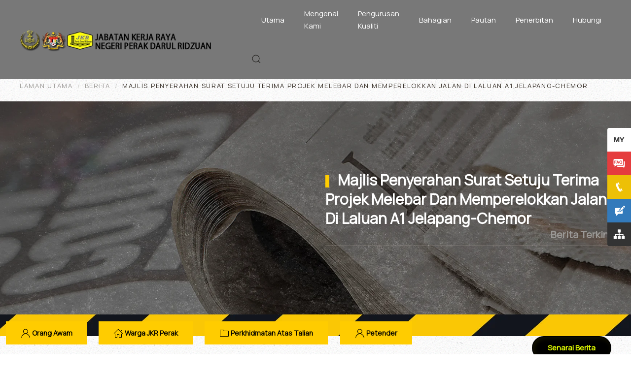

--- FILE ---
content_type: text/html; charset=utf-8
request_url: https://www.jkrperak.gov.my/index.php/en/berita/627-majlis-penyerahan-surat-setuju-terima-projek-melebar-dan-memperelokkan-jalan-di-laluan-a1-jelapang-chemor
body_size: 13721
content:
<!DOCTYPE html>
<html lang="en-gb" dir="ltr">
    <head>
        <meta name="viewport" content="width=device-width, initial-scale=1">
        <link rel="icon" href="/images/favicon.ico" sizes="any">
                <link rel="icon" href="/images/yootheme/logojkrmini.png" type="image/svg+xml">
                <link rel="apple-touch-icon" href="/images/yootheme/logojkrmini.png">
        <meta charset="utf-8">
	<meta name="author" content="Webmasterperak">
	<meta name="description" content="works, buildings, traffic lights, bridges, path holes, lampposts, holes,">
	<title>Majlis Penyerahan Surat Setuju Terima Projek Melebar Dan Memperelokkan Jalan Di Laluan A1 Jelapang-Chemor</title>
	<link href="https://www.jkrperak.gov.my/index.php/en/component/finder/search?format=opensearch&amp;Itemid=101" rel="search" title="OpenSearch Jabatan Kerja Raya Negeri Perak" type="application/opensearchdescription+xml">
	<link href="/media/system/css/joomla-fontawesome.min.css?ver=4.3.6" rel="preload" as="style" onload="this.onload=null;this.rel='stylesheet'">
<link href="/plugins/system/screenreader/screenreader/libraries/controller/css/elegant.css?8b379d" rel="stylesheet">
	<link href="/media/vendor/awesomplete/css/awesomplete.css?1.1.7" rel="stylesheet">
	<link href="/media/vendor/joomla-custom-elements/css/joomla-alert.min.css?0.4.1" rel="stylesheet">
	<link href="https://www.jkrperak.gov.my/plugins/system/ns_fontawesome/fontawesome/css/font-awesome.css" rel="stylesheet">
	<link href="/media/com_rstbox/css/engagebox.css?8b379d" rel="stylesheet">
	<link href="https://www.jkrperak.gov.my/modules/mod_floating_buttons/assets/css/style.min.css?v=2.0.0" rel="stylesheet">
	<link href="https://fonts.googleapis.com/icon?family=Material+Icons" rel="stylesheet">
	<link href="/templates/yootheme/css/theme.9.css?1754892840" rel="stylesheet">
	<link href="/templates/yootheme/css/theme.update.css?4.3.6" rel="stylesheet">
	<link href="/templates/yootheme/css/custom.css?4.3.6" rel="stylesheet">
	<style>#accessibility-links #text_plugin{width:80px;}</style>
	<style>.eb-1 .eb-dialog{--eb-max-width:500px;--eb-height:auto;--eb-padding:30px;--eb-background-color:rgba(255, 255, 255, 1);--eb-text-color:rgba(51, 51, 51, 1);--eb-dialog-shadow:var(--eb-shadow-none);text-align:left;--eb-border-style:solid;--eb-border-color:rgba(0, 0, 0, 0.4);--eb-border-width:1px;--eb-overlay-enabled:0;--eb-bg-image-enabled:0;--eb-background-image:none;}.eb-1 .eb-close{--eb-close-button-inside:block;--eb-close-button-outside:none;--eb-close-button-icon:block;--eb-close-button-image:none;--eb-close-button-font-size:30px;--eb-close-button-color:rgba(136, 136, 136, 1);--eb-close-button-hover-color:rgba(85, 85, 85, 1);}.eb-1 .eb-dialog .eb-container{justify-content:flex-start;min-height:100%;display:flex;flex-direction:column;}.eb-1.eb-inst{justify-content:center;align-items:center;}@media screen and (max-width: 1024px){.eb-1 .eb-dialog{--eb-height:auto;--eb-bg-image-enabled:inherit;--eb-background-image:none;}}@media screen and (max-width: 575px){.eb-1 .eb-dialog{--eb-height:auto;--eb-bg-image-enabled:inherit;--eb-background-image:none;}}</style>
	<style>.eb-1 {
                --animation_duration: 300ms;

            }
        </style>
	<style>.eb-2 .eb-dialog{--eb-max-width:500px;--eb-height:auto;--eb-padding:30px;--eb-background-color:rgba(255, 255, 255, 1);--eb-text-color:rgba(51, 51, 51, 1);--eb-dialog-shadow:var(--eb-shadow-none);text-align:left;--eb-border-style:solid;--eb-border-color:rgba(0, 0, 0, 0.4);--eb-border-width:1px;--eb-overlay-enabled:0;--eb-bg-image-enabled:0;--eb-background-image:none;}.eb-2 .eb-close{--eb-close-button-inside:block;--eb-close-button-outside:none;--eb-close-button-icon:block;--eb-close-button-image:none;--eb-close-button-font-size:30px;--eb-close-button-color:rgba(136, 136, 136, 1);--eb-close-button-hover-color:rgba(85, 85, 85, 1);}.eb-2 .eb-dialog .eb-container{justify-content:flex-start;min-height:100%;display:flex;flex-direction:column;}.eb-2.eb-inst{justify-content:center;align-items:center;}@media screen and (max-width: 1024px){.eb-2 .eb-dialog{--eb-height:auto;--eb-bg-image-enabled:inherit;--eb-background-image:none;}}@media screen and (max-width: 575px){.eb-2 .eb-dialog{--eb-height:auto;--eb-bg-image-enabled:inherit;--eb-background-image:none;}}</style>
	<style>.eb-2 {
                --animation_duration: 300ms;

            }
        </style>
	<style>.eb-3 .eb-dialog{--eb-max-width:500px;--eb-height:auto;--eb-padding:30px;--eb-background-color:rgba(255, 255, 255, 1);--eb-text-color:rgba(51, 51, 51, 1);--eb-dialog-shadow:var(--eb-shadow-none);text-align:left;--eb-border-style:solid;--eb-border-color:rgba(0, 0, 0, 0.4);--eb-border-width:1px;--eb-overlay-enabled:0;--eb-bg-image-enabled:0;--eb-background-image:none;}.eb-3 .eb-close{--eb-close-button-inside:block;--eb-close-button-outside:none;--eb-close-button-icon:block;--eb-close-button-image:none;--eb-close-button-font-size:30px;--eb-close-button-color:rgba(136, 136, 136, 1);--eb-close-button-hover-color:rgba(85, 85, 85, 1);}.eb-3 .eb-dialog .eb-container{justify-content:flex-start;min-height:100%;display:flex;flex-direction:column;}.eb-3.eb-inst{justify-content:center;align-items:center;}@media screen and (max-width: 1024px){.eb-3 .eb-dialog{--eb-height:auto;--eb-bg-image-enabled:inherit;--eb-background-image:none;}}@media screen and (max-width: 575px){.eb-3 .eb-dialog{--eb-height:auto;--eb-bg-image-enabled:inherit;--eb-background-image:none;}}</style>
	<style>.eb-3 {
                --animation_duration: 300ms;

            }
        </style>
	<style>.eb-4 .eb-dialog{--eb-max-width:500px;--eb-height:auto;--eb-padding:30px;--eb-background-color:rgba(255, 255, 255, 1);--eb-text-color:rgba(51, 51, 51, 1);--eb-dialog-shadow:var(--eb-shadow-none);text-align:left;--eb-border-style:solid;--eb-border-color:rgba(0, 0, 0, 0.4);--eb-border-width:1px;--eb-overlay-enabled:0;--eb-bg-image-enabled:0;--eb-background-image:none;}.eb-4 .eb-close{--eb-close-button-inside:block;--eb-close-button-outside:none;--eb-close-button-icon:block;--eb-close-button-image:none;--eb-close-button-font-size:30px;--eb-close-button-color:rgba(136, 136, 136, 1);--eb-close-button-hover-color:rgba(85, 85, 85, 1);}.eb-4 .eb-dialog .eb-container{justify-content:flex-start;min-height:100%;display:flex;flex-direction:column;}.eb-4.eb-inst{justify-content:center;align-items:center;}@media screen and (max-width: 1024px){.eb-4 .eb-dialog{--eb-height:auto;--eb-bg-image-enabled:inherit;--eb-background-image:none;}}@media screen and (max-width: 575px){.eb-4 .eb-dialog{--eb-height:auto;--eb-bg-image-enabled:inherit;--eb-background-image:none;}}</style>
	<style>.eb-4 {
                --animation_duration: 300ms;

            }
        </style>
<script src="/media/vendor/jquery/js/jquery.min.js?3.7.1"></script>
	<script src="/media/legacy/js/jquery-noconflict.min.js?504da4"></script>
	<script src="/plugins/system/screenreader/screenreader/languages/en-GB.js?8b379d"></script>
	<script src="/plugins/system/screenreader/screenreader/libraries/tts/soundmanager/soundmanager2.js?8b379d"></script>
	<script src="/plugins/system/screenreader/screenreader/libraries/tts/responsivevoice.js?8b379d" defer></script>
	<script src="/plugins/system/screenreader/screenreader/libraries/tts/tts.js?8b379d" defer></script>
	<script src="/plugins/system/screenreader/screenreader/libraries/controller/controller.js?8b379d" defer></script>
	<script type="application/json" class="joomla-script-options new">{"joomla.jtext":{"LIB_FALANG_TRANSLATION":"Falang","JLIB_JS_AJAX_ERROR_OTHER":"An error has occurred while fetching the JSON data: HTTP %s status code.","JLIB_JS_AJAX_ERROR_PARSE":"A parse error has occurred while processing the following JSON data:<br><code style=\"color:inherit;white-space:pre-wrap;padding:0;margin:0;border:0;background:inherit;\">%s<\/code>","ERROR":"Error","MESSAGE":"Message","NOTICE":"Notice","WARNING":"Warning","JCLOSE":"Close","JOK":"OK","JOPEN":"Open"},"finder-search":{"url":"\/index.php\/en\/component\/finder\/?task=suggestions.suggest&amp;format=json&amp;tmpl=component&amp;Itemid=101"},"system.paths":{"root":"","rootFull":"https:\/\/www.jkrperak.gov.my\/","base":"","baseFull":"https:\/\/www.jkrperak.gov.my\/"},"csrf.token":"d9c8e4d55143bfa0834c4ccc1ebc233c"}</script>
	<script src="/media/system/js/core.min.js?2cb912"></script>
	<script src="/media/vendor/webcomponentsjs/js/webcomponents-bundle.min.js?2.8.0" nomodule defer></script>
	<script src="/media/system/js/joomla-hidden-mail.min.js?80d9c7" type="module"></script>
	<script src="/media/vendor/awesomplete/js/awesomplete.min.js?1.1.7" defer></script>
	<script src="/media/com_finder/js/finder.min.js?755761" type="module"></script>
	<script src="/media/system/js/messages.min.js?9a4811" type="module"></script>
	<script src="/media/com_rstbox/js/vendor/velocity.js?8b379d"></script>
	<script src="/media/com_rstbox/js/vendor/velocity.ui.js?8b379d"></script>
	<script src="/media/com_rstbox/js/engagebox.js?8b379d"></script>
	<script src="https://www.jkrperak.gov.my/modules/mod_floating_buttons/assets/js/script.min.js?v=2.0.0"></script>
	<script src="/media/com_widgetkit/js/maps.js" defer></script>
	<script src="/templates/yootheme/vendor/assets/uikit/dist/js/uikit.min.js?4.3.6"></script>
	<script src="/templates/yootheme/vendor/assets/uikit/dist/js/uikit-icons-pinewood-lake.min.js?4.3.6"></script>
	<script src="/templates/yootheme/js/theme.js?4.3.6"></script>
	<script>window.soundManager.url = 'https://www.jkrperak.gov.my/plugins/system/screenreader/screenreader/libraries/tts/soundmanager/swf/';
										  window.soundManager.debugMode = false;  
										  window.soundManager.defaultOptions.volume = 80;
										  var screenReaderConfigOptions = {	baseURI: 'https://www.jkrperak.gov.my/',
																			token: 'd7cf190ce36376814bcba1c62ac47d47',
																			langCode: 'en',
																			chunkLength: 300,
																			screenReaderVolume: '80',
																			screenReaderVoiceSpeed: 'normal',
																			position: 'bottomright',
																			scrolling: 'fixed',
																			targetAppendto: 'html',
																			targetAppendMode: 'bottom',
																			preload: 1,
																			preloadTimeout: 3000,
																			autoBackgroundColor: 1,
																			readPage: 1,
																			readChildNodes: 1,
																			ieHighContrast: 1,
																			ieHighContrastAdvanced: 1,
																			selectedStorage: 'session',
																			gtranslateIntegration: 0,
																			readElementsHovering: 0,
																			elementsHoveringSelector: 'p',
																			selectMainpageareaText: 0,
																			excludeScripts: 1,
																			readImages: 0,
																			readImagesAttribute: 'alt',
																			readImagesOrdering: 'before',
																			readImagesHovering: 0,
																			mainpageSelector: '*[name*=main], *[class*=main], *[id*=main], *[id*=container], *[class*=container]',
																			showlabel: 1,
																			labeltext: 'Bantuan Laman',
																			screenreaderIcon: 'audio',
																			screenreader: 1,
																			highcontrast: 1,
																			highcontrastAlternate: 1,
																			colorHue: 180,
																			colorBrightness: 6,
																			rootTarget: 0,
																			dyslexicFont: 0,
																			grayHues: 0,
																			spacingSize: 0,
																			spacingSizeMin: 0,
																			spacingSizeMax: 10,
																			bigCursor: 0,
																			readingGuides: 0,
																			readability: 0,
																			readabilitySelector: 'div.item-page,#content,div[itemprop=articleBody],div.item-content',
																			hideImages: 0,
																			hideAlsoVideosIframes: 0,
																			customColors: 0,
																			customColorsCssSelectors: '',
																			fontsizeMinimizedToolbar: 1,
																			hoverMinimizedToolbar: 0,
																			fontsize: 1,
																			fontsizeDefault: 100,
																			fontsizeMin: 50,
																			fontsizeMax: 200,
																			fontsizeSelector: '',
																			fontSizeHeadersIncrement: 20,
																			toolbarBgcolor: '#cccccc',
																			template: 'elegant.css',
																			templateOrientation: 'horizontal',
																			accesskey_play: 'P',
																			accesskey_pause: 'E',
																			accesskey_stop: 'S',
																			accesskey_increase: 'O',
																			accesskey_decrease: 'U',
																			accesskey_reset: 'R',
																			accesskey_highcontrast: 'H',
																			accesskey_highcontrast2: 'J',
																			accesskey_highcontrast3: 'K',
																			accesskey_dyslexic: 'D',
																			accesskey_grayhues: 'G',
																			accesskey_spacingsize_increase: 'M',
																			accesskey_spacingsize_decrease: 'N',
																			accesskey_bigcursor: 'W',
																			accesskey_reading_guides: 'V',
																			accesskey_readability: 'Q',
																			accesskey_hideimages: 'F',
																			accesskey_skiptocontents: 'C',
																			accesskey_minimized: 'L',
																			volume_accesskeys: 1,
																			accesskey_increase_volume: '+',
																			accesskey_decrease_volume: '-',
																			accesskey_change_text_color: 'I',
																			accesskey_change_background_color: 'B',
																			readerEngine: 'proxy_responsive',
																			useMobileReaderEngine: 0,
																			mobileReaderEngine: 'proxy_responsive',
																			proxyResponsiveApikey: 'YkiNlVQr',
																			proxyResponsiveLanguageGender: 'auto',
																			hideOnMobile: 0,
																			useMinimizedToolbar: 1,
																			statusMinimizedToolbar: 'closed',
																			minimizedToolbarOnlyMobile: 0,
																			showSkipToContents: 0,
																			skipToContentsSelector: '',
																			removeLinksTarget: 0,
																			resetButtonBehavior: 'fontsize'
																		};</script>
	<script type="application/ld+json">{"@context":"https://schema.org","@graph":[{"@type":"Organization","@id":"https://www.jkrperak.gov.my/#/schema/Organization/base","name":"Jabatan Kerja Raya Negeri Perak","url":"https://www.jkrperak.gov.my/"},{"@type":"WebSite","@id":"https://www.jkrperak.gov.my/#/schema/WebSite/base","url":"https://www.jkrperak.gov.my/","name":"Jabatan Kerja Raya Negeri Perak","publisher":{"@id":"https://www.jkrperak.gov.my/#/schema/Organization/base"},"potentialAction":{"@type":"SearchAction","target":"https://www.jkrperak.gov.my/index.php/en/component/finder/search?q={search_term_string}&amp;Itemid=101","query-input":"required name=search_term_string"}},{"@type":"WebPage","@id":"https://www.jkrperak.gov.my/#/schema/WebPage/base","url":"https://www.jkrperak.gov.my/index.php/en/berita/627-majlis-penyerahan-surat-setuju-terima-projek-melebar-dan-memperelokkan-jalan-di-laluan-a1-jelapang-chemor","name":"Majlis Penyerahan Surat Setuju Terima Projek Melebar Dan Memperelokkan Jalan Di Laluan A1 Jelapang-Chemor","description":"works, buildings, traffic lights, bridges, path holes, lampposts, holes,","isPartOf":{"@id":"https://www.jkrperak.gov.my/#/schema/WebSite/base"},"about":{"@id":"https://www.jkrperak.gov.my/#/schema/Organization/base"},"inLanguage":"en-GB","breadcrumb":{"@id":"https://www.jkrperak.gov.my/#/schema/BreadcrumbList/108"}},{"@type":"Article","@id":"https://www.jkrperak.gov.my/#/schema/com_content/article/627","name":"Majlis Penyerahan Surat Setuju Terima Projek Melebar Dan Memperelokkan Jalan Di Laluan A1 Jelapang-Chemor","headline":"Majlis Penyerahan Surat Setuju Terima Projek Melebar Dan Memperelokkan Jalan Di Laluan A1 Jelapang-Chemor","inLanguage":"en-GB","isPartOf":{"@id":"https://www.jkrperak.gov.my/#/schema/WebPage/base"}}]}</script>
	<script>document.addEventListener('DOMContentLoaded', function() {
            Array.prototype.slice.call(document.querySelectorAll('a span[id^="cloak"]')).forEach(function(span) {
                span.innerText = span.textContent;
            });
        });</script>
	<script>window.yootheme ||= {}; var $theme = yootheme.theme = {"i18n":{"close":{"label":"Close"},"totop":{"label":"Back to top"},"marker":{"label":"Open"},"navbarToggleIcon":{"label":"Open menu"},"paginationPrevious":{"label":"Previous page"},"paginationNext":{"label":"Next page"},"searchIcon":{"toggle":"Open Search","submit":"Submit Search"},"slider":{"next":"Next slide","previous":"Previous slide","slideX":"Slide %s","slideLabel":"%s of %s"},"slideshow":{"next":"Next slide","previous":"Previous slide","slideX":"Slide %s","slideLabel":"%s of %s"},"lightboxPanel":{"next":"Next slide","previous":"Previous slide","slideLabel":"%s of %s","close":"Close"}}};</script>

    </head>
    <body class="">

        <div class="uk-hidden-visually uk-notification uk-notification-top-left uk-width-auto">
            <div class="uk-notification-message">
                <a href="#tm-main">Skip to main content</a>
            </div>
        </div>

        
        
        <div class="tm-page">

                        


<header class="tm-header-mobile uk-hidden@m">


    
        <div class="uk-navbar-container">

            <div class="uk-container uk-container-expand">
                <nav class="uk-navbar" uk-navbar="{&quot;align&quot;:&quot;left&quot;,&quot;container&quot;:&quot;.tm-header-mobile&quot;,&quot;boundary&quot;:&quot;.tm-header-mobile .uk-navbar-container&quot;}">

                                        <div class="uk-navbar-left">

                        
                                                    <a uk-toggle href="#tm-dialog-mobile" class="uk-navbar-toggle">

        
        <div uk-navbar-toggle-icon></div>

        
    </a>
                        
                    </div>
                    
                                        <div class="uk-navbar-center">

                                                    <a href="https://www.jkrperak.gov.my/index.php/en/" aria-label="Back to home" class="uk-logo uk-navbar-item">
    <picture>
<source type="image/webp" srcset="/templates/yootheme/cache/ad/logo-mobilebm-adb8f334.webp 197w" sizes="(min-width: 197px) 197px">
<img alt="Jabatan Kerja Raya Negeri Perak" loading="eager" src="/templates/yootheme/cache/d4/logo-mobilebm-d44d6105.png" width="197" height="80">
</picture><picture>
<source type="image/webp" srcset="/templates/yootheme/cache/ad/logo-mobilebm-adb8f334.webp 197w" sizes="(min-width: 197px) 197px">
<img class="uk-logo-inverse" alt="Jabatan Kerja Raya Negeri Perak" loading="eager" src="/templates/yootheme/cache/d4/logo-mobilebm-d44d6105.png" width="197" height="80">
</picture></a>
                        
                        
                    </div>
                    
                    
                </nav>
            </div>

        </div>

    



        <div id="tm-dialog-mobile" uk-offcanvas="container: true; overlay: true" mode="push">
        <div class="uk-offcanvas-bar uk-flex uk-flex-column">

                        <button class="uk-offcanvas-close uk-close-large" type="button" uk-close uk-toggle="cls: uk-close-large; mode: media; media: @s"></button>
            
                        <div class="uk-margin-auto-bottom">
                
<div class="uk-panel" id="module-menu-dialog-mobile">

    
    
<ul class="uk-nav uk-nav-default uk-nav-accordion" uk-nav="targets: &gt; .js-accordion">
    
	<li class="item-101"><a href="/index.php/en/"> Utama</a></li>
	<li class="item-102 js-accordion uk-parent"><a href> Mengenai Kami <span uk-nav-parent-icon></span></a>
	<ul class="uk-nav-sub">

		<li class="item-103 uk-parent"><a href="/index.php/en/mengenai-jkr-perak/perutusan-pengarah"> Perutusan Pengarah</a>
		<ul>

			<li class="item-376"><a href="/index.php/en/mengenai-jkr-perak/perutusan-pengarah/perutusan-terdahulu"> Perutusan Terdahulu</a></li></ul></li>
		<li class="item-104"><a href="/index.php/en/mengenai-jkr-perak/visi-misi-objektif"> Visi, Misi &amp; Objektif</a></li>
		<li class="item-207 uk-parent"><a href="/index.php/en/mengenai-jkr-perak/organisasi-kami"> Organisasi Kami</a>
		<ul>

			<li class="item-253"><a href="/index.php/en/mengenai-jkr-perak/organisasi-kami/profil-organisasi"> Profil Organisasi</a></li>
			<li class="item-839"><a href="/index.php/en/mengenai-jkr-perak/organisasi-kami/profile-cdo-dan-ictso"> Profile CDO Dan ICTSO</a></li>
			<li class="item-254"><a href="/index.php/en/mengenai-jkr-perak/organisasi-kami/carta-organisasi"> Carta Organisasi</a></li></ul></li>
		<li class="item-206"><a href="/index.php/en/mengenai-jkr-perak/piagam-pelanggan"> Piagam Pelanggan</a></li>
		<li class="item-467"><a href="/index.php/en/mengenai-jkr-perak/pencapaian-piagam-pelanggan"> Pencapaian Piagam Pelanggan</a></li>
		<li class="item-274"><a href="/index.php/en/mengenai-jkr-perak/statisitk-transaksi-online" title="http://www.jkrperak.gov.my/index.php/awam/statistik-aduan-jkr-negeri-perak"> Statistik Perkhidmatan Online</a></li>
		<li class="item-208 uk-parent"><a href> Bisnes Utama</a>
		<ul>

			<li class="item-248"><a href="/index.php/en/mengenai-jkr-perak/bisnes-utama/pengurusan-projek"> Pengurusan Projek</a></li>
			<li class="item-249"><a href="/index.php/en/mengenai-jkr-perak/bisnes-utama/pengurusan-senggaraan"> Pengurusan Senggaraan</a></li>
			<li class="item-250"><a href="/index.php/en/mengenai-jkr-perak/bisnes-utama/pembangunan-tepi-jalan"> Pembangunan Tepi Jalan</a></li>
			<li class="item-251"><a href="/index.php/en/mengenai-jkr-perak/bisnes-utama/persekitaran-bisnes-peringkat-dalaman"> Persekitaran Bisnes Peringkat Dalaman</a></li>
			<li class="item-252"><a href="/index.php/en/mengenai-jkr-perak/bisnes-utama/persekitaran-bisnes-peringkat-luaran"> Persekitaran Bisnes Peringkat Luaran</a></li></ul></li>
		<li class="item-209 uk-nav-divider"></li>
		<li class="item-255"><a href="/index.php/en/mengenai-jkr-perak/sejarah-jkr"> Sejarah JKR</a></li></ul></li>
	<li class="item-132 js-accordion uk-parent"><a href> Pengurusan Kualiti <span uk-nav-parent-icon></span></a>
	<ul class="uk-nav-sub">

		<li class="item-133"><a href="/images/latest/surat-arahan-kpkr.pdf" target="_blank"> Arahan KPKR</a></li>
		<li class="item-144 uk-parent"><a href="/index.php/en/pengurusan-kualiti/dasar-dasar-kualiti"> Dokumen Kualiti</a>
		<ul>

			<li class="item-469"><a href="/index.php/en/pengurusan-kualiti/dasar-dasar-kualiti/dasar-spb"> Dasar SPB</a></li>
			<li class="item-470"><a href="/index.php/en/pengurusan-kualiti/dasar-dasar-kualiti/objektif-spb"> Objektif SPB</a></li>
			<li class="item-471"><a href="/index.php/en/pengurusan-kualiti/dasar-dasar-kualiti/dasar-kkp"> Dasar KKP</a></li>
			<li class="item-786"><a href="/index.php/en/pengurusan-kualiti/dasar-dasar-kualiti/dasar-anti-rasuah"> Dasar Anti Rasuah</a></li></ul></li>
		<li class="item-141"><a href="/index.php/en/pengurusan-kualiti/skop-perlaksanaan"> Skop Perlaksanaan</a></li>
		<li class="item-143"><a href="/index.php/en/pengurusan-kualiti/senarai-tugas"> Senarai Tugas</a></li></ul></li>
	<li class="item-107 js-accordion uk-parent"><a href> Bahagian <span uk-nav-parent-icon></span></a>
	<ul class="uk-nav-sub">

		<li class="item-551 uk-parent"><a href> Ibu Pejabat</a>
		<ul>

			<li class="item-124"><a href="/index.php/en/bahagian/ibu-pejabat/pengurusan-korporat-kop"> Pengurusan Korporat (KOP)</a></li>
			<li class="item-128"><a href="/index.php/en/bahagian/ibu-pejabat/pentadbiran"> Pentadbiran</a></li>
			<li class="item-127"><a href="/index.php/en/bahagian/ibu-pejabat/jalan"> Jalan</a></li>
			<li class="item-126"><a href="/index.php/en/bahagian/ibu-pejabat/bangunan"> Bangunan</a></li>
			<li class="item-125"><a href="/index.php/en/bahagian/ibu-pejabat/arkitek"> Arkitek</a></li>
			<li class="item-151"><a href="/index.php/en/bahagian/ibu-pejabat/kontrak-ukurbahan"> Kontrak &amp; Ukur Bahan</a></li>
			<li class="item-564"><a href="/index.php/en/bahagian/ibu-pejabat/rekabentuk-awam-struktur"> Rekabentuk Awam &amp; Struktur</a></li>
			<li class="item-565"><a href="/index.php/en/bahagian/ibu-pejabat/pasukan-projek-persekutuan"> Pasukan Projek Persekutuan</a></li>
			<li class="item-759"><a href="/index.php/en/bahagian/ibu-pejabat/kewangan"> Kewangan</a></li>
			<li class="item-761"><a href="/index.php/en/bahagian/ibu-pejabat/pengurusan-maklumat-bpm"> Pengurusan Maklumat-BPM</a></li>
			<li class="item-186"><a href="/index.php/en/bahagian/ibu-pejabat/caw-perancangan-aset-bersepadu"> Caw. Perancangan Aset Bersepadu</a></li></ul></li>
		<li class="item-213 uk-parent"><a href> Daerah</a>
		<ul>

			<li class="item-215"><a href="/index.php/en/bahagian/daerah/batang-padang"> Batang Padang</a></li>
			<li class="item-216"><a href="/index.php/en/bahagian/daerah/hilir-perak"> Hilir Perak</a></li>
			<li class="item-217"><a href="/index.php/en/bahagian/daerah/hulu-perak"> Hulu Perak</a></li>
			<li class="item-218"><a href="/index.php/en/bahagian/daerah/kerian"> Kerian</a></li>
			<li class="item-219"><a href="/index.php/en/bahagian/daerah/kinta"> Kinta</a></li>
			<li class="item-220"><a href="/index.php/en/bahagian/daerah/kuala-kangsar"> Kuala Kangsar</a></li>
			<li class="item-221"><a href="/index.php/en/bahagian/daerah/lms-taiping"> LMS Taiping</a></li>
			<li class="item-222"><a href="/index.php/en/bahagian/daerah/manjung"> Manjung</a></li>
			<li class="item-223"><a href="/index.php/en/bahagian/daerah/perak-tengah"> Perak Tengah</a></li>
			<li class="item-554"><a href="/index.php/en/bahagian/daerah/muallim"> Muallim</a></li>
			<li class="item-555"><a href="/index.php/en/bahagian/daerah/bagan-datuk"> Bagan Datuk</a></li>
			<li class="item-556"><a href="/index.php/en/bahagian/daerah/kampar"> Kampar</a></li>
			<li class="item-224"><a href="/index.php/en/bahagian/daerah/tldm-lumut"> TLDM Lumut</a></li>
			<li class="item-566"><a href="/index.php/en/bahagian/daerah/unit-tentera"> Unit Tentera</a></li></ul></li>
		<li class="item-552 uk-parent"><a href> Cawangan</a>
		<ul>

			<li class="item-211"><a href="/index.php/en/bahagian/cawangan/caw-kejuruteraan-mekanikal"> Bahagian Kejuruteraan Mekanikal</a></li>
			<li class="item-210"><a href="/index.php/en/bahagian/cawangan/caw-kejuruteraan-elektrik"> Caw. Kejuruteraan Elektrik</a></li></ul></li></ul></li>
	<li class="item-212 js-accordion uk-parent"><a href> Pautan <span uk-nav-parent-icon></span></a>
	<ul class="uk-nav-sub">

		<li class="item-214 uk-parent"><a href> Negeri</a>
		<ul>

			<li class="item-225"><a href="https://jkr.johor.gov.my/" target="_blank"> Johor</a></li>
			<li class="item-226"><a href="https://jkr.kedah.gov.my/" target="_blank"> Kedah</a></li>
			<li class="item-227"><a href="https://jkr.kelantan.gov.my/" target="_blank"> Kelantan</a></li>
			<li class="item-228"><a href="http://www.kesedar.gov.my/" target="_blank"> Kesedar</a></li>
			<li class="item-229"><a href="http://www.jkrmlk.gov.my/1/index.php" target="_blank"> Melaka</a></li>
			<li class="item-230"><a href="https://jkrns.ns.gov.my/" target="_blank"> Negeri Sembilan</a></li>
			<li class="item-231"><a href="http://jkr.pahang.gov.my/" target="_blank"> Pahang</a></li>
			<li class="item-232"><a href="http://www.jkrperlis.gov.my/" target="_blank"> Perlis</a></li>
			<li class="item-233"><a href="http://ppinang.jkr.gov.my/" target="_blank"> Pulau Pinang</a></li>
			<li class="item-234"><a href="https://jkr.selangor.gov.my/portal/public/home" target="_blank"> Selangor</a></li>
			<li class="item-235"><a href="https://jkr.terengganu.gov.my/" target="_blank"> Terengganu</a></li>
			<li class="item-236"><a href="https://www.jkr.gov.my/my" target="_blank"> WP Kuala Lumpur</a></li>
			<li class="item-237"><a href="https://labuan.jkr.gov.my/" target="_blank"> WP Labuan</a></li>
			<li class="item-238"><a href="https://www.jkrwpp.gov.my/" target="_blank"> WP Putrajaya</a></li></ul></li></ul></li>
	<li class="item-478 js-accordion uk-parent"><a href> Penerbitan <span uk-nav-parent-icon></span></a>
	<ul class="uk-nav-sub">

		<li class="item-479"><a href="/index.php/en/penerbitan/buletin-jkr-perak"> Buletin JKR Perak</a></li>
		<li class="item-480"><a href="/index.php/en/penerbitan/laporan-tahunan"> Laporan Tahunan</a></li>
		<li class="item-484"><a href="/index.php/en/penerbitan/data-terbuka"> Data Terbuka</a></li>
		<li class="item-553"><a href="/index.php/en/penerbitan/senarai-arkib"> Senarai Arkib</a></li>
		<li class="item-787"><a href="/index.php/en/penerbitan/jkr-perak-pelan-bisnes-2021-2025"> JKR Perak Pelan Bisnes 2021-2025</a></li>
		<li class="item-841"><a href="/index.php/en/penerbitan/hebahan-integriti"> Hebahan Integriti</a></li></ul></li>
	<li class="item-239 uk-parent"><a href="/index.php/en/hubungi"> Hubungi <span uk-nav-parent-icon></span></a>
	<ul class="uk-nav-sub">

		<li class="item-414"><a href="/index.php/en/hubungi/informasi-pejabat"> Informasi Pejabat</a></li>
		<li class="item-240"><a href="/index.php/en/hubungi/maklumbalas-cadangan"> Aduan dan Maklumbalas Pengguna</a></li>
		<li class="item-242 uk-parent"><a href> Peta &amp; Lokasi</a>
		<ul>

			<li class="item-408"><a href="/index.php/en/hubungi/peta-lokasi/peta-lokasi-destinasi"> Peta Lokasi &amp; Destinasi</a></li></ul></li>
		<li class="item-463"><a href="/index.php/en/hubungi/direktoripegawai"> Direktori Pegawai</a></li>
		<li class="item-840"><a href="/index.php/en/hubungi/carian-pegawai"> Carian Pegawai</a></li></ul></li></ul>

</div>

            </div>
            
            
        </div>
    </div>
    
    
    

</header>


<div class="tm-toolbar tm-toolbar-default uk-visible@m">
    <div class="uk-container uk-flex uk-flex-middle uk-container-expand">

        
                <div class="uk-margin-auto-left">
            <div class="uk-grid-medium uk-child-width-auto uk-flex-middle" uk-grid="margin: uk-margin-small-top">
                <div>
<div class="uk-panel" id="module-274">

    
    <div splwpk-w3c="splwpk-w3c" id="st-2" class="st-sticky-share-buttons st-right st-toggleable st-has-labels">
  <div class="st-btn st-first" data-network="bahasa" style="display: inline-block;">
    <img alt="bahasa sharing button" src="/images/pcb_lang_my.svg">
    <span class="st-label"><a href="/index.php/ms/berita/627-majlis-penyerahan-surat-setuju-terima-projek-melebar-dan-memperelokkan-jalan-di-laluan-a1-jelapang-chemor">Bahasa Malaysia</a></span>
  </div>
  <div class="st-btn" data-network="faq" style="display: inline-block;">
    <img alt="faq sharing button" src="/images/pcb_faq.svg">
    <span class="st-label"><a href="/index.php/keterangan-laman-web/soalan-lazim">FAQ</a></span>
  </div>
  <div class="st-btn" data-network="hubungi" style="display: inline-block;">
    <img alt="hubungi sharing button" src="/images/pcb_hubungi.svg">
    <span class="st-label"><a href="/index.php/hubungi/informasi-pejabat">Contact Us</a></span>
  </div>
  <div class="st-btn" data-network="aduan" style="display: inline-block;">
    <img alt="aduan sharing button" src="/images/pcb_aduan.svg">
    <span class="st-label"><a href="/index.php/hubungi/maklumbalas-cadangan">Feedback</a></span>
  </div>
<div class="st-btn st-last" data-network="sitemap" style="display: inline-block;">
  <img alt="sitemap sharing button" src="/images/pcb_sitemap.svg">
  <span class="st-label"><a href="/index.php/peta-laman">Site Map</a></span>
</div>
</div>
</div>
</div>
            </div>
        </div>
        
    </div>
</div>

<header class="tm-header uk-visible@m">



        <div uk-sticky media="@m" show-on-up animation="uk-animation-slide-top" cls-active="uk-navbar-sticky" sel-target=".uk-navbar-container">
    
        <div class="uk-navbar-container uk-navbar-primary">

            <div class="uk-container uk-container-expand">
                <nav class="uk-navbar" uk-navbar="{&quot;align&quot;:&quot;left&quot;,&quot;container&quot;:&quot;.tm-header &gt; [uk-sticky]&quot;,&quot;boundary&quot;:&quot;.tm-header .uk-navbar-container&quot;}">

                                        <div class="uk-navbar-left">

                                                    <a href="https://www.jkrperak.gov.my/index.php/en/" aria-label="Back to home" class="uk-logo uk-navbar-item">
    <picture>
<source type="image/webp" srcset="/templates/yootheme/cache/35/logo-3531c016.webp 499w, /templates/yootheme/cache/fe/logo-fe34d7e1.webp 500w" sizes="(min-width: 500px) 500px">
<img alt="Jabatan Kerja Raya Negeri Perak" loading="eager" src="/templates/yootheme/cache/82/logo-824b9a5d.png" width="500" height="58">
</picture><picture>
<source type="image/webp" srcset="/templates/yootheme/cache/f9/header-en-2022-f9f7ecff.webp 498w, /templates/yootheme/cache/40/header-en-2022-40f2a734.webp 499w" sizes="(min-width: 499px) 499px">
<img class="uk-logo-inverse" alt="Jabatan Kerja Raya Negeri Perak" loading="eager" src="/templates/yootheme/cache/1c/header-en-2022-1ce919d5.png" width="499" height="58">
</picture></a>
                        
                        
                        
                    </div>
                    
                    
                                        <div class="uk-navbar-right">

                                                    
<ul class="uk-navbar-nav">
    
	<li class="item-101"><a href="/index.php/en/"> Utama</a></li>
	<li class="item-102 uk-parent"><a role="button"> Mengenai Kami</a>
	<div class="uk-navbar-dropdown uk-navbar-dropdown-width-3" mode="hover" pos="bottom-left"><div class="uk-drop-grid uk-child-width-1-3" uk-grid><div><ul class="uk-nav uk-navbar-dropdown-nav">

		<li class="item-103 uk-parent"><a href="/index.php/en/mengenai-jkr-perak/perutusan-pengarah"> Perutusan Pengarah</a>
		<ul class="uk-nav-sub">

			<li class="item-376"><a href="/index.php/en/mengenai-jkr-perak/perutusan-pengarah/perutusan-terdahulu"> Perutusan Terdahulu</a></li></ul></li>
		<li class="item-104"><a href="/index.php/en/mengenai-jkr-perak/visi-misi-objektif"> Visi, Misi &amp; Objektif</a></li>
		<li class="item-207 uk-parent"><a href="/index.php/en/mengenai-jkr-perak/organisasi-kami"> Organisasi Kami</a>
		<ul class="uk-nav-sub">

			<li class="item-253"><a href="/index.php/en/mengenai-jkr-perak/organisasi-kami/profil-organisasi"> Profil Organisasi</a></li>
			<li class="item-839"><a href="/index.php/en/mengenai-jkr-perak/organisasi-kami/profile-cdo-dan-ictso"> Profile CDO Dan ICTSO</a></li>
			<li class="item-254"><a href="/index.php/en/mengenai-jkr-perak/organisasi-kami/carta-organisasi"> Carta Organisasi</a></li></ul></li></ul></div><div><ul class="uk-nav uk-navbar-dropdown-nav">

		<li class="item-206"><a href="/index.php/en/mengenai-jkr-perak/piagam-pelanggan"> Piagam Pelanggan</a></li>
		<li class="item-467"><a href="/index.php/en/mengenai-jkr-perak/pencapaian-piagam-pelanggan"> Pencapaian Piagam Pelanggan</a></li>
		<li class="item-274"><a href="/index.php/en/mengenai-jkr-perak/statisitk-transaksi-online" title="http://www.jkrperak.gov.my/index.php/awam/statistik-aduan-jkr-negeri-perak"> Statistik Perkhidmatan Online</a></li></ul></div><div><ul class="uk-nav uk-navbar-dropdown-nav">

		<li class="item-208 uk-parent"><a role="button"> Bisnes Utama</a>
		<ul class="uk-nav-sub">

			<li class="item-248"><a href="/index.php/en/mengenai-jkr-perak/bisnes-utama/pengurusan-projek"> Pengurusan Projek</a></li>
			<li class="item-249"><a href="/index.php/en/mengenai-jkr-perak/bisnes-utama/pengurusan-senggaraan"> Pengurusan Senggaraan</a></li>
			<li class="item-250"><a href="/index.php/en/mengenai-jkr-perak/bisnes-utama/pembangunan-tepi-jalan"> Pembangunan Tepi Jalan</a></li>
			<li class="item-251"><a href="/index.php/en/mengenai-jkr-perak/bisnes-utama/persekitaran-bisnes-peringkat-dalaman"> Persekitaran Bisnes Peringkat Dalaman</a></li>
			<li class="item-252"><a href="/index.php/en/mengenai-jkr-perak/bisnes-utama/persekitaran-bisnes-peringkat-luaran"> Persekitaran Bisnes Peringkat Luaran</a></li></ul></li>
		<li class="item-209 uk-nav-divider"></li>
		<li class="item-255"><a href="/index.php/en/mengenai-jkr-perak/sejarah-jkr"> Sejarah JKR</a></li></ul></div></div></div></li>
	<li class="item-132 uk-parent"><a role="button"> Pengurusan Kualiti</a>
	<div class="uk-navbar-dropdown" mode="hover" pos="bottom-left"><div><ul class="uk-nav uk-navbar-dropdown-nav">

		<li class="item-133"><a href="/images/latest/surat-arahan-kpkr.pdf" target="_blank"> Arahan KPKR</a></li>
		<li class="item-144 uk-parent"><a href="/index.php/en/pengurusan-kualiti/dasar-dasar-kualiti"> Dokumen Kualiti</a>
		<ul class="uk-nav-sub">

			<li class="item-469"><a href="/index.php/en/pengurusan-kualiti/dasar-dasar-kualiti/dasar-spb"> Dasar SPB</a></li>
			<li class="item-470"><a href="/index.php/en/pengurusan-kualiti/dasar-dasar-kualiti/objektif-spb"> Objektif SPB</a></li>
			<li class="item-471"><a href="/index.php/en/pengurusan-kualiti/dasar-dasar-kualiti/dasar-kkp"> Dasar KKP</a></li>
			<li class="item-786"><a href="/index.php/en/pengurusan-kualiti/dasar-dasar-kualiti/dasar-anti-rasuah"> Dasar Anti Rasuah</a></li></ul></li>
		<li class="item-141"><a href="/index.php/en/pengurusan-kualiti/skop-perlaksanaan"> Skop Perlaksanaan</a></li>
		<li class="item-143"><a href="/index.php/en/pengurusan-kualiti/senarai-tugas"> Senarai Tugas</a></li></ul></div></div></li>
	<li class="item-107 uk-parent"><a role="button"> Bahagian</a>
	<div class="uk-navbar-dropdown uk-navbar-dropdown-width-3" mode="hover" pos="bottom-left"><div class="uk-drop-grid uk-child-width-1-3" uk-grid><div><ul class="uk-nav uk-navbar-dropdown-nav">

		<li class="item-551 uk-parent"><a role="button"> Ibu Pejabat</a>
		<ul class="uk-nav-sub">

			<li class="item-124"><a href="/index.php/en/bahagian/ibu-pejabat/pengurusan-korporat-kop"> Pengurusan Korporat (KOP)</a></li>
			<li class="item-128"><a href="/index.php/en/bahagian/ibu-pejabat/pentadbiran"> Pentadbiran</a></li>
			<li class="item-127"><a href="/index.php/en/bahagian/ibu-pejabat/jalan"> Jalan</a></li>
			<li class="item-126"><a href="/index.php/en/bahagian/ibu-pejabat/bangunan"> Bangunan</a></li>
			<li class="item-125"><a href="/index.php/en/bahagian/ibu-pejabat/arkitek"> Arkitek</a></li>
			<li class="item-151"><a href="/index.php/en/bahagian/ibu-pejabat/kontrak-ukurbahan"> Kontrak &amp; Ukur Bahan</a></li>
			<li class="item-564"><a href="/index.php/en/bahagian/ibu-pejabat/rekabentuk-awam-struktur"> Rekabentuk Awam &amp; Struktur</a></li>
			<li class="item-565"><a href="/index.php/en/bahagian/ibu-pejabat/pasukan-projek-persekutuan"> Pasukan Projek Persekutuan</a></li>
			<li class="item-759"><a href="/index.php/en/bahagian/ibu-pejabat/kewangan"> Kewangan</a></li>
			<li class="item-761"><a href="/index.php/en/bahagian/ibu-pejabat/pengurusan-maklumat-bpm"> Pengurusan Maklumat-BPM</a></li>
			<li class="item-186"><a href="/index.php/en/bahagian/ibu-pejabat/caw-perancangan-aset-bersepadu"> Caw. Perancangan Aset Bersepadu</a></li></ul></li></ul></div><div><ul class="uk-nav uk-navbar-dropdown-nav">

		<li class="item-213 uk-parent"><a role="button"> Daerah</a>
		<ul class="uk-nav-sub">

			<li class="item-215"><a href="/index.php/en/bahagian/daerah/batang-padang"> Batang Padang</a></li>
			<li class="item-216"><a href="/index.php/en/bahagian/daerah/hilir-perak"> Hilir Perak</a></li>
			<li class="item-217"><a href="/index.php/en/bahagian/daerah/hulu-perak"> Hulu Perak</a></li>
			<li class="item-218"><a href="/index.php/en/bahagian/daerah/kerian"> Kerian</a></li>
			<li class="item-219"><a href="/index.php/en/bahagian/daerah/kinta"> Kinta</a></li>
			<li class="item-220"><a href="/index.php/en/bahagian/daerah/kuala-kangsar"> Kuala Kangsar</a></li>
			<li class="item-221"><a href="/index.php/en/bahagian/daerah/lms-taiping"> LMS Taiping</a></li>
			<li class="item-222"><a href="/index.php/en/bahagian/daerah/manjung"> Manjung</a></li>
			<li class="item-223"><a href="/index.php/en/bahagian/daerah/perak-tengah"> Perak Tengah</a></li>
			<li class="item-554"><a href="/index.php/en/bahagian/daerah/muallim"> Muallim</a></li>
			<li class="item-555"><a href="/index.php/en/bahagian/daerah/bagan-datuk"> Bagan Datuk</a></li>
			<li class="item-556"><a href="/index.php/en/bahagian/daerah/kampar"> Kampar</a></li>
			<li class="item-224"><a href="/index.php/en/bahagian/daerah/tldm-lumut"> TLDM Lumut</a></li>
			<li class="item-566"><a href="/index.php/en/bahagian/daerah/unit-tentera"> Unit Tentera</a></li></ul></li></ul></div><div><ul class="uk-nav uk-navbar-dropdown-nav">

		<li class="item-552 uk-parent"><a role="button"> Cawangan</a>
		<ul class="uk-nav-sub">

			<li class="item-211"><a href="/index.php/en/bahagian/cawangan/caw-kejuruteraan-mekanikal"> Bahagian Kejuruteraan Mekanikal</a></li>
			<li class="item-210"><a href="/index.php/en/bahagian/cawangan/caw-kejuruteraan-elektrik"> Caw. Kejuruteraan Elektrik</a></li></ul></li></ul></div></div></div></li>
	<li class="item-212 uk-parent"><a role="button"> Pautan</a>
	<div class="uk-navbar-dropdown" mode="hover" pos="bottom-left"><div><ul class="uk-nav uk-navbar-dropdown-nav">

		<li class="item-214 uk-parent"><a role="button"> Negeri</a>
		<ul class="uk-nav-sub">

			<li class="item-225"><a href="https://jkr.johor.gov.my/" target="_blank"> Johor</a></li>
			<li class="item-226"><a href="https://jkr.kedah.gov.my/" target="_blank"> Kedah</a></li>
			<li class="item-227"><a href="https://jkr.kelantan.gov.my/" target="_blank"> Kelantan</a></li>
			<li class="item-228"><a href="http://www.kesedar.gov.my/" target="_blank"> Kesedar</a></li>
			<li class="item-229"><a href="http://www.jkrmlk.gov.my/1/index.php" target="_blank"> Melaka</a></li>
			<li class="item-230"><a href="https://jkrns.ns.gov.my/" target="_blank"> Negeri Sembilan</a></li>
			<li class="item-231"><a href="http://jkr.pahang.gov.my/" target="_blank"> Pahang</a></li>
			<li class="item-232"><a href="http://www.jkrperlis.gov.my/" target="_blank"> Perlis</a></li>
			<li class="item-233"><a href="http://ppinang.jkr.gov.my/" target="_blank"> Pulau Pinang</a></li>
			<li class="item-234"><a href="https://jkr.selangor.gov.my/portal/public/home" target="_blank"> Selangor</a></li>
			<li class="item-235"><a href="https://jkr.terengganu.gov.my/" target="_blank"> Terengganu</a></li>
			<li class="item-236"><a href="https://www.jkr.gov.my/my" target="_blank"> WP Kuala Lumpur</a></li>
			<li class="item-237"><a href="https://labuan.jkr.gov.my/" target="_blank"> WP Labuan</a></li>
			<li class="item-238"><a href="https://www.jkrwpp.gov.my/" target="_blank"> WP Putrajaya</a></li></ul></li></ul></div></div></li>
	<li class="item-478 uk-parent"><a role="button"> Penerbitan</a>
	<div class="uk-navbar-dropdown" mode="hover" pos="bottom-left"><div><ul class="uk-nav uk-navbar-dropdown-nav">

		<li class="item-479"><a href="/index.php/en/penerbitan/buletin-jkr-perak"> Buletin JKR Perak</a></li>
		<li class="item-480"><a href="/index.php/en/penerbitan/laporan-tahunan"> Laporan Tahunan</a></li>
		<li class="item-484"><a href="/index.php/en/penerbitan/data-terbuka"> Data Terbuka</a></li>
		<li class="item-553"><a href="/index.php/en/penerbitan/senarai-arkib"> Senarai Arkib</a></li>
		<li class="item-787"><a href="/index.php/en/penerbitan/jkr-perak-pelan-bisnes-2021-2025"> JKR Perak Pelan Bisnes 2021-2025</a></li>
		<li class="item-841"><a href="/index.php/en/penerbitan/hebahan-integriti"> Hebahan Integriti</a></li></ul></div></div></li>
	<li class="item-239 uk-parent"><a href="/index.php/en/hubungi"> Hubungi</a>
	<div class="uk-navbar-dropdown"><div><ul class="uk-nav uk-navbar-dropdown-nav">

		<li class="item-414"><a href="/index.php/en/hubungi/informasi-pejabat"> Informasi Pejabat</a></li>
		<li class="item-240"><a href="/index.php/en/hubungi/maklumbalas-cadangan"> Aduan dan Maklumbalas Pengguna</a></li>
		<li class="item-242 uk-parent"><a role="button"> Peta &amp; Lokasi</a>
		<ul class="uk-nav-sub">

			<li class="item-408"><a href="/index.php/en/hubungi/peta-lokasi/peta-lokasi-destinasi"> Peta Lokasi &amp; Destinasi</a></li></ul></li>
		<li class="item-463"><a href="/index.php/en/hubungi/direktoripegawai"> Direktori Pegawai</a></li>
		<li class="item-840"><a href="/index.php/en/hubungi/carian-pegawai"> Carian Pegawai</a></li></ul></div></div></li></ul>

                        
                                                    

    <a class="uk-navbar-toggle" id="module-tm-3" href="#search-tm-3-modal" uk-search-icon uk-toggle></a>

    <div id="search-tm-3-modal" class="uk-modal-full" uk-modal="container: true">
        <div class="uk-modal-dialog uk-flex uk-flex-center uk-flex-middle" uk-height-viewport>
            <button class="uk-modal-close-full uk-close-large" type="button" uk-close uk-toggle="cls: uk-modal-close-full uk-close-large uk-modal-close-default; mode: media; media: @s"></button>
            <div class="uk-search uk-search-large">
                <form id="search-tm-3" action="/index.php/en/component/finder/search?Itemid=101" method="get" role="search" class="uk-search js-finder-searchform uk-search-large"><input name="q" class="js-finder-search-query uk-search-input uk-text-center" placeholder="Search" required aria-label="Search" type="search" autofocus><input type="hidden" name="Itemid" value="101"></form>            </div>
        </div>
    </div>







                        
                    </div>
                    
                </nav>
            </div>

        </div>

        </div>
    







</header>

            
            
<div class="tm-top uk-section-default uk-section uk-padding-remove-vertical">

    
        
        
        
                        <div class="uk-container uk-container-expand">
            
                
<div class="uk-panel" id="module-108">

    
    

<nav class="uk-margin-medium-bottom" aria-label="Breadcrumb">
    <ul class="uk-breadcrumb" vocab="https://schema.org/" typeof="BreadcrumbList">
    
            <li property="itemListElement" typeof="ListItem">            <a href="/index.php/en/" property="item" typeof="WebPage"><span property="name">Laman Utama</span></a>
            <meta property="position" content="1">
            </li>    
            <li property="itemListElement" typeof="ListItem">            <a href="/index.php/en/berita" property="item" typeof="WebPage"><span property="name">Berita</span></a>
            <meta property="position" content="2">
            </li>    
            <li property="itemListElement" typeof="ListItem">            <span property="name">Majlis Penyerahan Surat Setuju Terima Projek Melebar Dan Memperelokkan Jalan Di Laluan A1 Jelapang-Chemor</span>            <meta property="position" content="3">
            </li>    
    </ul>
</nav>

</div>

                        </div>
            
        
    
</div>


            <main id="tm-main" >

                
                <div id="system-message-container" aria-live="polite"></div>

                <!-- Builder #template-pyLRzwxc --><style class="uk-margin-remove-adjacent">#template-pyLRzwxc\#0 { color:#ffcc00; } </style>
<div class="uk-section-default uk-inverse-dark">
        <div data-src="/images/bannerback/bannernews.jpg" data-sources="[{&quot;type&quot;:&quot;image\/webp&quot;,&quot;srcset&quot;:&quot;\/templates\/yootheme\/cache\/7e\/bannernews-7e1073c1.webp 1848w&quot;,&quot;sizes&quot;:&quot;(max-aspect-ratio: 1848\/771) 240vh&quot;}]" uk-img class="uk-background-norepeat uk-background-cover uk-background-top-center uk-background-image@m uk-section uk-section-large" uk-parallax="bgx: -80; easing: 0">    
        
        
        
            
                                <div class="uk-container uk-container-large">                
                    <div class="uk-grid tm-grid-expand uk-grid-margin" uk-grid>
<div class="uk-width-1-2@m">
    
        
            
            
            
                
                    
                
            
        
    
</div>
<div class="uk-width-1-2@m">
    
        
            
            
            
                
                    
<h2 class="uk-h2 uk-heading-bullet uk-text-primary uk-margin-remove-bottom" id="template-pyLRzwxc#0">        Majlis Penyerahan Surat Setuju Terima Projek Melebar Dan Memperelokkan Jalan Di Laluan A1 Jelapang-Chemor    </h2>
<h3 class="uk-h3 uk-heading-divider uk-text-muted uk-margin-remove-top uk-text-right">        Berita Terkini    </h3>
                
            
        
    
</div></div>
                                </div>                
            
        
        </div>
    
</div>
<div class="uk-section-default uk-section-overlap">
        <div style="background-size: 5000px 150px;" data-src="/images/yootheme/line.jpg" data-sources="[{&quot;type&quot;:&quot;image\/webp&quot;,&quot;srcset&quot;:&quot;\/templates\/yootheme\/cache\/f0\/line-f0a7b44c.webp 5000w&quot;,&quot;sizes&quot;:&quot;(min-width: 5000px) 5000px&quot;}]" uk-img class="uk-background-norepeat uk-background-center-center uk-section uk-padding-remove-vertical">    
        
        
        
            
                                <div class="uk-container">                
                    <div class="uk-grid tm-grid-expand uk-child-width-1-1 uk-grid-margin">
<div class="uk-width-1-1">
    
        
            
            
            
                
                    
                
            
        
    
</div></div>
                                </div>                
            
        
        </div>
    
</div>
<div class="uk-section-default uk-section uk-padding-remove-top">
    
        
        
        
            
                                <div class="uk-container">                
                    <div class="uk-grid tm-grid-expand uk-child-width-1-1 uk-grid-margin">
<div class="uk-width-1-1">
    
        
            
            
            
                
                    
<div class="uk-margin-small uk-text-right">
    
    
        
        
<a class="el-content uk-button uk-button-secondary" href="/index.php/en/berita">
    
        Senarai Berita    
    
</a>

        
    
    
</div>
<div class="uk-panel uk-margin"><table style="height: 295px; margin-left: auto; margin-right: auto;" width="850">
<tbody>
<tr>
<td style="text-align: center;"><a href="/images/Berita/2018/SST_Chemor.jpg" rel="lightbox"><img src="/images/Berita/2018/SST_Chemor.jpg" alt="" width="800" height="267" /></a></td>
</tr>
</tbody>
</table>
<p>Majlis Penyerahan Surat Setuju Terima bagi projek Memperelokkan dan Melebarkan Jalan di Laluan A1, Jelapang ke Chemor, Daerah Kinta, Perak bersama YB Exco Zainol Fadzi Bin Paharudin dan Pengarah Kerja Raya Perak kepada pihak kontraktor yang terpilih.</p></div>
                
            
        
    
</div></div>
                                </div>                
            
        
    
</div>

                
            </main>

            
<div class="tm-bottom uk-section-muted uk-preserve-color uk-section uk-padding-remove-vertical">

    
        
        
        
            
                
<div class="uk-panel" id="module-276">

    
    <div class="fab-container-left tooltip_dark">
<table>
    <tr>
        <td>
      <a class="fab-button2" href="#" data-ebox-cmd="open" data-ebox="1">
        <span uk-icon="user" class="uk-icon"><svg width="20" height="20" viewBox="0 0 20 20" xmlns="http://www.w3.org/2000/svg" data-svg="user"><circle fill="none" stroke="#000" stroke-width="1.1" cx="9.9" cy="6.4" r="4.4"></circle><path fill="none" stroke="#000" stroke-width="1.1" d="M1.5,19 C2.3,14.5 5.8,11.2 10,11.2 C14.2,11.2 17.7,14.6 18.5,19.2"></path></svg></span>
        <span class="uk-text-middle">Orang Awam</span>
      </a>
    </td>
    <td>
      <a class="fab-button3" href="#" data-ebox-cmd="open" data-ebox="2">
        <span uk-icon="home" class="uk-icon"><svg width="20" height="20" viewBox="0 0 20 20" xmlns="http://www.w3.org/2000/svg" data-svg="home"><polygon points="18.65 11.35 10 2.71 1.35 11.35 0.65 10.65 10 1.29 19.35 10.65"></polygon><polygon points="15 4 18 4 18 7 17 7 17 5 15 5"></polygon><polygon points="3 11 4 11 4 18 7 18 7 12 12 12 12 18 16 18 16 11 17 11 17 19 11 19 11 13 8 13 8 19 3 19"></polygon></svg></span>
        <span class="uk-text-middle">Warga JKR Perak</span>
      </a>
    </td>
    <td>
      <a class="fab-button4" href="#" data-ebox-cmd="open" data-ebox="3">
        <span uk-icon="folder" class="uk-icon"><svg width="20" height="20" viewBox="0 0 20 20" xmlns="http://www.w3.org/2000/svg" data-svg="folder"><polygon fill="none" stroke="#000" points="9.5 5.5 8.5 3.5 1.5 3.5 1.5 16.5 18.5 16.5 18.5 5.5"></polygon></svg></span>
        <span class="uk-text-middle">Perkhidmatan Atas Talian</span>
      </a>
      </td>
       <td>
       <a class="fab-button5" href="#" data-ebox-cmd="open" data-ebox="4">
        <span uk-icon="user" class="uk-icon"><svg width="20" height="20" viewBox="0 0 20 20" xmlns="http://www.w3.org/2000/svg" data-svg="user"><circle fill="none" stroke="#000" stroke-width="1.1" cx="9.9" cy="6.4" r="4.4"></circle><path fill="none" stroke="#000" stroke-width="1.1" d="M1.5,19 C2.3,14.5 5.8,11.2 10,11.2 C14.2,11.2 17.7,14.6 18.5,19.2"></path></svg></span>
        <span class="uk-text-middle">Petender</span>
      </a>
      </td>
</tr>
</table>
</div>
</div>

            
        
    
</div>


                        <footer>
                <!-- Builder #footer --><style class="uk-margin-remove-adjacent">#footer\#0 .el-item { color:#fff; } #footer\#0 { color:#fff; } </style>
<div class="uk-section-primary uk-section-overlap uk-preserve-color uk-position-relative">
        <div data-src="/images/yootheme/jkrbacksa.png" data-sources="[{&quot;type&quot;:&quot;image\/webp&quot;,&quot;srcset&quot;:&quot;\/templates\/yootheme\/cache\/58\/jkrbacksa-589ebedb.webp 1848w&quot;,&quot;sizes&quot;:&quot;(max-aspect-ratio: 1848\/771) 240vh&quot;}]" uk-img class="uk-background-norepeat uk-background-cover uk-background-center-center uk-background-blend-overlay uk-section uk-padding-remove-vertical" uk-parallax="bgy: -160 21%; easing: 0">    
        
                <div class="uk-position-cover" style="background-color: rgba(115, 58, 58, 0);"></div>        
        
            
                                <div class="uk-container uk-position-relative">                
                    <div class="uk-grid tm-grid-expand uk-child-width-1-1 uk-grid-margin">
<div class="uk-width-1-1">
    
        
            
            
            
                
                    
<div class="uk-slider-container {!@slidenav: outside} uk-margin" uk-slider>
    <div class="uk-position-relative">
        
            <ul class="uk-slider-items uk-grid uk-grid-match">                                <li class="uk-width-1-1 uk-width-1-6@m">
<div class="el-item uk-panel uk-margin-remove-first-child">
    
        
            
                
            
            
                                

        <picture>
<source type="image/webp" srcset="/templates/yootheme/cache/0c/Logo-Perak-0cca436e.webp 300w" sizes="(min-width: 300px) 300px">
<img src="/templates/yootheme/cache/81/Logo-Perak-819b0d76.png" width="300" height="300" alt="sasa" loading="lazy" class="el-image">
</picture>    
    
                
                
                    

        
        
        
    
        
        
        
        
        

                
                
            
        
    
</div></li>                                <li class="uk-width-1-1 uk-width-1-6@m">
<div class="el-item uk-panel uk-margin-remove-first-child">
    
        
            
                
            
            
                                

        <picture>
<source type="image/webp" srcset="/templates/yootheme/cache/1d/Logo-BEM-1d1adc59.webp 300w" sizes="(min-width: 300px) 300px">
<img src="/templates/yootheme/cache/1c/Logo-BEM-1c1a49a7.png" width="300" height="300" alt="sasa" loading="lazy" class="el-image">
</picture>    
    
                
                
                    

        
        
        
    
        
        
        
        
        

                
                
            
        
    
</div></li>                                <li class="uk-width-1-1 uk-width-1-6@m">
<div class="el-item uk-panel uk-margin-remove-first-child">
    
        
            
                
            
            
                                

        <picture>
<source type="image/webp" srcset="/templates/yootheme/cache/09/Logo-BQSM-0959d213.webp 300w" sizes="(min-width: 300px) 300px">
<img src="/templates/yootheme/cache/f0/Logo-BQSM-f02436b7.png" width="300" height="300" alt="sasa" loading="lazy" class="el-image">
</picture>    
    
                
                
                    

        
        
        
    
        
        
        
        
        

                
                
            
        
    
</div></li>                                <li class="uk-width-1-1 uk-width-1-6@m">
<div class="el-item uk-panel uk-margin-remove-first-child">
    
        
            
                
            
            
                                

        <picture>
<source type="image/webp" srcset="/templates/yootheme/cache/21/Logo-CIDB-218aa3c9.webp 300w" sizes="(min-width: 300px) 300px">
<img src="/templates/yootheme/cache/ad/Logo-CIDB-ad6ae359.png" width="300" height="300" alt="sasa" loading="lazy" class="el-image">
</picture>    
    
                
                
                    

        
        
        
    
        
        
        
        
        

                
                
            
        
    
</div></li>                                <li class="uk-width-1-1 uk-width-1-6@m">
<div class="el-item uk-panel uk-margin-remove-first-child">
    
        
            
                
            
            
                                

        <picture>
<source type="image/webp" srcset="/templates/yootheme/cache/a8/Logo-CREaTE-JKR-a8785d2b.webp 300w" sizes="(min-width: 300px) 300px">
<img src="/templates/yootheme/cache/6d/Logo-CREaTE-JKR-6da7d96f.png" width="300" height="300" alt="sasa" loading="lazy" class="el-image">
</picture>    
    
                
                
                    

        
        
        
    
        
        
        
        
        

                
                
            
        
    
</div></li>                                <li class="uk-width-1-1 uk-width-1-6@m">
<div class="el-item uk-panel uk-margin-remove-first-child">
    
        
            
                
            
            
                                

        <picture>
<source type="image/webp" srcset="/templates/yootheme/cache/8a/Logo-JAN-8a7152bb.webp 300w" sizes="(min-width: 300px) 300px">
<img src="/templates/yootheme/cache/89/Logo-JAN-89a65871.png" width="300" height="300" alt="sasa" loading="lazy" class="el-image">
</picture>    
    
                
                
                    

        
        
        
    
        
        
        
        
        

                
                
            
        
    
</div></li>                                <li class="uk-width-1-1 uk-width-1-6@m">
<div class="el-item uk-panel uk-margin-remove-first-child">
    
        
            
                
            
            
                                

        <picture>
<source type="image/webp" srcset="/templates/yootheme/cache/99/Logo-JKR-995a79b9.webp 300w" sizes="(min-width: 300px) 300px">
<img src="/templates/yootheme/cache/4f/Logo-JKR-4f72022f.png" width="300" height="300" alt="sasa" loading="lazy" class="el-image">
</picture>    
    
                
                
                    

        
        
        
    
        
        
        
        
        

                
                
            
        
    
</div></li>                                <li class="uk-width-1-1 uk-width-1-6@m">
<div class="el-item uk-panel uk-margin-remove-first-child">
    
        
            
                
            
            
                                

        <picture>
<source type="image/webp" srcset="/templates/yootheme/cache/a3/Logo-JPA-a3174453.webp 300w" sizes="(min-width: 300px) 300px">
<img src="/templates/yootheme/cache/e0/Logo-JPA-e04d96b4.png" width="300" height="300" alt="sasa" loading="lazy" class="el-image">
</picture>    
    
                
                
                    

        
        
        
    
        
        
        
        
        

                
                
            
        
    
</div></li>                                <li class="uk-width-1-1 uk-width-1-6@m">
<div class="el-item uk-panel uk-margin-remove-first-child">
    
        
            
                
            
            
                                

        <picture>
<source type="image/webp" srcset="/templates/yootheme/cache/71/Logo-KKR-719c753a.webp 300w" sizes="(min-width: 300px) 300px">
<img src="/templates/yootheme/cache/33/Logo-KKR-3361738f.png" width="300" height="300" alt="sasa" loading="lazy" class="el-image">
</picture>    
    
                
                
                    

        
        
        
    
        
        
        
        
        

                
                
            
        
    
</div></li>                                <li class="uk-width-1-1 uk-width-1-6@m">
<div class="el-item uk-panel uk-margin-remove-first-child">
    
        
            
                
            
            
                                

        <picture>
<source type="image/webp" srcset="/templates/yootheme/cache/35/Logo-LAM-35f9a318.webp 300w" sizes="(min-width: 300px) 300px">
<img src="/templates/yootheme/cache/2d/Logo-LAM-2de05cd7.png" width="300" height="300" alt="sasa" loading="lazy" class="el-image">
</picture>    
    
                
                
                    

        
        
        
    
        
        
        
        
        

                
                
            
        
    
</div></li>                                <li class="uk-width-1-1 uk-width-1-6@m">
<div class="el-item uk-panel uk-margin-remove-first-child">
    
        
            
                
            
            
                                

        <picture>
<source type="image/webp" srcset="/templates/yootheme/cache/c2/Logo-LLM-c276ffa3.webp 300w" sizes="(min-width: 300px) 300px">
<img src="/templates/yootheme/cache/49/Logo-LLM-49c21c8d.png" width="300" height="300" alt="sasa" loading="lazy" class="el-image">
</picture>    
    
                
                
                    

        
        
        
    
        
        
        
        
        

                
                
            
        
    
</div></li>                                <li class="uk-width-1-1 uk-width-1-6@m">
<div class="el-item uk-panel uk-margin-remove-first-child">
    
        
            
                
            
            
                                

        <picture>
<source type="image/webp" srcset="/templates/yootheme/cache/e7/Logo-PCB-e73bad1a.webp 300w" sizes="(min-width: 300px) 300px">
<img src="/templates/yootheme/cache/c0/Logo-PCB-c0f0c690.png" width="300" height="300" alt="sasa" loading="lazy" class="el-image">
</picture>    
    
                
                
                    

        
        
        
    
        
        
        
        
        

                
                
            
        
    
</div></li>                                <li class="uk-width-1-1 uk-width-1-6@m">
<div class="el-item uk-panel uk-margin-remove-first-child">
    
        
            
                
            
            
                                

        <picture>
<source type="image/webp" srcset="/templates/yootheme/cache/19/Logo-SPRM-198f4337.webp 300w" sizes="(min-width: 300px) 300px">
<img src="/templates/yootheme/cache/48/Logo-SPRM-4806be48.png" width="300" height="300" alt="sasa" loading="lazy" class="el-image">
</picture>    
    
                
                
                    

        
        
        
    
        
        
        
        
        

                
                
            
        
    
</div></li>                            </ul>
        
                
<div class="uk-visible@xl">    <a class="el-slidenav uk-position-medium uk-position-center-left" href="#" uk-slidenav-previous uk-slider-item="previous"></a>    <a class="el-slidenav uk-position-medium uk-position-center-right" href="#" uk-slidenav-next uk-slider-item="next"></a></div>        
    </div>
        <ul class="el-nav uk-slider-nav uk-dotnav uk-flex-center uk-margin-small-top uk-visible@s" uk-margin></ul>    
</div>
                
            
        
    
</div></div>
                                </div>                
            
        
        </div>
    
</div>
<div class="uk-section-secondary uk-preserve-color uk-section uk-section-xsmall uk-padding-remove-bottom">
    
        
        
        
            
                                <div class="uk-container">                
                    <div class="uk-grid tm-grid-expand uk-grid-margin" uk-grid>
<div class="uk-width-1-2@m">
    
        
            
            
            
                
                    
<div class="uk-margin uk-text-right" uk-scrollspy="target: [uk-scrollspy-class];">
        <picture>
<source type="image/webp" srcset="/templates/yootheme/cache/42/foot-logo-428ef16d.webp 300w" sizes="(min-width: 300px) 300px">
<img src="/templates/yootheme/cache/1a/foot-logo-1a95974a.png" width="300" height="118" class="el-image" alt="sasa" loading="lazy">
</picture>    
    
</div>
                
            
        
    
</div>
<div class="uk-width-1-2@m">
    
        
            
            
            
                
                    
<ul class="uk-list uk-list-divider uk-list-collapse" id="footer#0">
    
    
                <li class="el-item">            
    
        <div class="uk-grid-small uk-child-width-expand uk-flex-nowrap uk-flex-middle" uk-grid>            <div class="uk-width-auto"><span class="el-image" uk-icon="icon: location;"></span></div>            <div>
                <div class="el-content uk-panel"><p><span class="LrzXr">Jalan Panglima Bukit Gantang Wahab, 30000 Ipoh, Perak</span></p></div>            </div>
        </div>
    
        </li>                <li class="el-item">            
    
        <div class="uk-grid-small uk-child-width-expand uk-flex-nowrap uk-flex-middle" uk-grid>            <div class="uk-width-auto"><span class="el-image" uk-icon="icon: receiver;"></span></div>            <div>
                <div class="el-content uk-panel"><p>05-245 4041</p></div>            </div>
        </div>
    
        </li>                <li class="el-item">            
    
        <div class="uk-grid-small uk-child-width-expand uk-flex-nowrap uk-flex-middle" uk-grid>            <div class="uk-width-auto"><span class="el-image" uk-icon="icon: receiver;"></span></div>            <div>
                <div class="el-content uk-panel"><p>1-800-88-3377</p></div>            </div>
        </div>
    
        </li>                <li class="el-item">            
    
        <div class="uk-grid-small uk-child-width-expand uk-flex-nowrap uk-flex-middle" uk-grid>            <div class="uk-width-auto"><span class="el-image" uk-icon="icon: print;"></span></div>            <div>
                <div class="el-content uk-panel"><p>05-253 7397</p></div>            </div>
        </div>
    
        </li>                <li class="el-item">            
    
        <div class="uk-grid-small uk-child-width-expand uk-flex-nowrap uk-flex-middle" uk-grid>            <div class="uk-width-auto"><span class="el-image" uk-icon="icon: mail;"></span></div>            <div>
                <div class="el-content uk-panel"><p><span style="color: #fff;"><joomla-hidden-mail  is-link="1" is-email="1" first="YWR1YW5wZXJhaw==" last="amtyLmdvdi5teQ==" text="YWR1YW5wZXJha0Bqa3IuZ292Lm15" base="" >This email address is being protected from spambots. You need JavaScript enabled to view it.</joomla-hidden-mail></span></p></div>            </div>
        </div>
    
        </li>        
    
    
</ul>
                
            
        
    
</div></div><div class="uk-grid-margin uk-container uk-container-large"><div class="uk-grid tm-grid-expand uk-child-width-1-1">
<div class="uk-width-1-1@m">
    
        
            
            
            
                
                    
<div class="uk-margin uk-text-center"><a href="#" uk-totop uk-scroll></a></div>
                
            
        
    
</div></div></div>
                                </div>                
            
        
    
</div>
<div class="uk-section-default uk-preserve-color uk-section uk-section-small uk-padding-remove-top">
    
        
        
        
            
                
                    <div class="uk-grid tm-grid-expand uk-child-width-1-1 uk-grid-margin">
<div class="uk-width-1-1">
    
        
            
            
            
                
                    
<nav class="uk-text-center">
    <ul class="uk-margin-remove-bottom uk-subnav  uk-subnav-pill uk-flex-center" uk-margin>        <li class="el-item ">
    <a class="el-link" href="/index.php/en/peta-laman">Peta Laman</a></li>
        <li class="el-item ">
    <a class="el-link" href="/index.php/en/penerbitan/data-terbuka">Data Terbuka</a></li>
        <li class="el-item ">
    <a class="el-link" href="/index.php/en/keterangan-laman-web/dasar-keselamatan">Dasar Keselamatan</a></li>
        <li class="el-item ">
    <a class="el-link" href="/index.php/en/keterangan-laman-web/dasar-privasi">Dasar Privasi</a></li>
        <li class="el-item ">
    <a class="el-link" href="/index.php/en/keterangan-laman-web/penafian">Penafian</a></li>
        </ul>
</nav>
<div class="uk-panel uk-text-center">
    
    <div class="db8sitelastmodified">
   Hakmilik © 2024 JABATAN KERJA RAYA PERAK DARUL RIDZUAN<br>Paparan terbaik melalui Mozilla Firefox dan Google Chrome dengan resolusi 1024 x 768 ke atas.Laman Web ini menggunakan SUSUN ATUR RESPONSIF. Kemaskini Terakhir : Wednesday 21 January 2026, 03:52:25.</div>
</div><div><footer>
<div>
<form splwpk-search-function="splwpk-search-function"></form>
<form splwpk-advanced-search-function="splwpk-advanced-search-function"></form>
<form name="splask" splwpk-feedback-form="splwpk-feedback-form"></form></div>
<a href="https://jkrperak.gov.my/" splwpk-online-services="splwpk-online-services" alt="e-perkhidmatan"></a>
<a href="https://www.jkrperak.gov.my/index.php" splwpk-publication="splwpk-publication" alt="laporan" title="laporan" style="display: none;"></a>
<a href="https://www.jkrperak.gov.my/index.php/peta-laman" splwpk-sitemap="splwpk-sitemap"></a>
<a href="https://www.jkrperak.gov.my/index.php/keterangan-laman-web/dasar-privasi" splwpk-privacy-policy="splwpk-privacy-policy"></a>
<div splwpk-multilang="splwpk-multilang"></div>
<div splwpk-procurement="splwpk-procurement"></div>
</div> 
<div splwpk-online-e-participation="splwpk-online-e-participation" timestamp="2026-01-16 05:05:07"></div>
<div splwpk-about-us="splwpk-about-us" timestamp="2026-01-17 05:05:07"></div>
<div splwpk-client-charter="splwpk-client-charter" timestamp="2026-01-16 05:05:07"></div>
<div splwpk-contact-details="splwpk-contact-details" timestamp="2026-01-13 05:05:07"></div>
<div splwpk-faq="splwpk-faq" timestamp="2026-01-15 05:05:07"></div>
<a href="https://www.jkrperak.gov.my/index.php/mengenai-jkr-perak/organisasi-kami/profile-cdo-dan-ictso" splwpk-publicising="splwpk-publicising" timestamp="2026-01-15 05:05:07"></a>
<a href="https://gamma.malaysia.gov.my/appdetails/9" splwpk-mobile-apps="splwpk-mobile-apps" alt="MYHRMIS MOBILE" title="MYHRMIS MOBILE" style="display: none;">MYHRMIS MOBILE</a>
<a href="https://www.malaysia.gov.my/portal/index" alt="MYGOV" title="MYGOV" style="display: none;">MYGOV</a>
</footer></div>
                
            
        
    
</div></div>
                
            
        
    
</div>            </footer>
            
        </div>

        
        

    <div data-id="1" 
	class="eb-inst eb-hide eb-custom eb-1 "
	data-options='{"trigger":"onClick","trigger_selector":"","delay":0,"scroll_depth":"percentage","scroll_depth_value":80,"firing_frequency":1,"reverse_scroll_close":false,"threshold":0,"close_out_viewport":false,"exit_timer":1000,"idle_time":10000,"prevent_default":true,"animation_open":"transition.slideUpIn","animation_close":"transition.fadeOut","animation_duration":300,"disable_page_scroll":false,"test_mode":false,"debug":false,"ga_tracking":false,"ga_tracking_id":0,"ga_tracking_event_category":"EngageBox","ga_tracking_event_label":"Box #1 - Orang Awam","auto_focus":false}'
	data-type='popup'
		>

	<button type="button" data-ebox-cmd="close" class="eb-close placement-outside" aria-label="Close">
	<img alt="close popup button" />
	<span aria-hidden="true">&times;</span>
</button>
	<div class="eb-dialog " role="dialog" id="dialog1" aria-label="dialog1" tabindex="-1">
		
		<button type="button" data-ebox-cmd="close" class="eb-close placement-inside" aria-label="Close">
	<img alt="close popup button" />
	<span aria-hidden="true">&times;</span>
</button>	
		<div class="eb-container">
							<div class="eb-header">
					Orang Awam				</div>
						<div class="eb-content">
				<div class="uk-accordion-content uk-margin-remove-first-child" aria-hidden="false">
<div class="el-content uk-panel uk-margin-top">
<ul>
<li><a href="https://www.jkrperak.gov.my/index.php/awam/text-ucapan-pengarah">Text Ucapan Pengarah</a></li>
<li><a href="http://bencanaalam.jkr.gov.my/" target="_blank" rel="noopener noreferrer">Portal E-Bencana Alam</a></li>
<li><a href="https://aduan.jkr.gov.my/" target="_blank" rel="noopener noreferrer">Sistem Pengaduan Awam</a></li>
<li><a href="https://www.jkrperak.gov.my/index.php/awam/info-awam">Info Awam</a></li>
<li><a href="https://www.jkrperak.gov.my/index.php/hubungi/maklumbalas-cadangan">Maklumbalas &amp; Cadangan</a></li>
<li><a href="https://www.jkrperak.gov.my/index.php/awam/anugerah-pengiktirafan">Anugerah &amp; Pengiktirafan</a></li>
</ul>
</div>
</div>			</div>
		</div>
	</div>	
</div>
<div data-id="2" 
	class="eb-inst eb-hide eb-custom eb-2 "
	data-options='{"trigger":"onClick","trigger_selector":"","delay":0,"scroll_depth":"percentage","scroll_depth_value":80,"firing_frequency":1,"reverse_scroll_close":false,"threshold":0,"close_out_viewport":false,"exit_timer":1000,"idle_time":10000,"prevent_default":true,"animation_open":"transition.slideUpIn","animation_close":"transition.fadeOut","animation_duration":300,"disable_page_scroll":false,"test_mode":false,"debug":false,"ga_tracking":false,"ga_tracking_id":0,"ga_tracking_event_category":"EngageBox","ga_tracking_event_label":"Box #2 - Warga JKR Perak","auto_focus":false}'
	data-type='popup'
		>

	<button type="button" data-ebox-cmd="close" class="eb-close placement-outside" aria-label="Close">
	<img alt="close popup button" />
	<span aria-hidden="true">&times;</span>
</button>
	<div class="eb-dialog " role="dialog" id="dialog2" aria-label="dialog2" tabindex="-1">
		
		<button type="button" data-ebox-cmd="close" class="eb-close placement-inside" aria-label="Close">
	<img alt="close popup button" />
	<span aria-hidden="true">&times;</span>
</button>	
		<div class="eb-container">
							<div class="eb-header">
					Warga JKR Perak				</div>
						<div class="eb-content">
				<div class="uk-accordion-content uk-margin-remove-first-child" aria-hidden="false">
<div class="el-content uk-panel uk-margin-top">
<ul>
<li><a href="/index.php/kakitangan/pekeliling-jabatan">Pekeliling Jabatan</a></li>
<li><a href="https://sso.jkr.gov.my/nidp/idff/sso?id=8&amp;sid=0&amp;option=credential&amp;sid=0" target="_blank" rel="noopener noreferrer">Sistem SKALA</a></li>
<li><a href="https://mykj.jkr.gov.my/?action=daftarmasuk" target="_blank" rel="noopener noreferrer">Sistem MYKJ</a></li>
<li><a href="http://hrmis2.eghrmis.gov.my/" target="_blank" rel="noopener noreferrer">Sistem HRMIS 2.0</a></li>
<li><a href="http://ups.jkr.gov.my" target="_blank" rel="noopener noreferrer">Portal e-Library</a></li>
<li><a href="https://1speks.perak.gov.my/1SPEKSv2/spring/login" target="_blank" rel="noopener noreferrer">Sistem i-SPEK</a></li>
<li><a href="http://elatihanbpsm.perak.gov.my/elatihan/" target="_blank" rel="noopener noreferrer">Sistem e-Latihan Perak</a></li>
<li><a href="http://petra.perak.gov.my/login.php" target="_blank" rel="noopener noreferrer">Sistem permohonan kebenaran ke luar negara (Kakitangan Negeri sahaja)</a></li>
</ul>
</div>
</div>			</div>
		</div>
	</div>	
</div>
<div data-id="3" 
	class="eb-inst eb-hide eb-custom eb-3 "
	data-options='{"trigger":"onClick","trigger_selector":"","delay":0,"scroll_depth":"percentage","scroll_depth_value":80,"firing_frequency":1,"reverse_scroll_close":false,"threshold":0,"close_out_viewport":false,"exit_timer":1000,"idle_time":10000,"prevent_default":true,"animation_open":"transition.slideUpIn","animation_close":"transition.fadeOut","animation_duration":300,"disable_page_scroll":false,"test_mode":false,"debug":false,"ga_tracking":false,"ga_tracking_id":0,"ga_tracking_event_category":"EngageBox","ga_tracking_event_label":"Box #3 - Aplikasi Atas Talian","auto_focus":false}'
	data-type='popup'
		>

	<button type="button" data-ebox-cmd="close" class="eb-close placement-outside" aria-label="Close">
	<img alt="close popup button" />
	<span aria-hidden="true">&times;</span>
</button>
	<div class="eb-dialog " role="dialog" id="dialog3" aria-label="dialog3" tabindex="-1">
		
		<button type="button" data-ebox-cmd="close" class="eb-close placement-inside" aria-label="Close">
	<img alt="close popup button" />
	<span aria-hidden="true">&times;</span>
</button>	
		<div class="eb-container">
							<div class="eb-header">
					Aplikasi Atas Talian				</div>
						<div class="eb-content">
				<div class="el-content uk-panel uk-margin-top">
<section class="av_textblock_section av-ll45f4id-f3cee942b0b318dfe45dad4cde6e1244">
<div class="avia_textblock">
<ul>
<li><a href="https://hrmis2.eghrmis.gov.my/HRMISNET/Common/Main/Login.aspx" target="_blank" rel="noopener">HRMIS</a></li>
<li><a href="https://sso.jkr.gov.my/nidp/idff/sso?id=3&amp;sid=0&amp;option=credential&amp;sid=0" target="_blank" rel="noopener">MyKJ</a></li>
<li><a href="https://ehadir.jkrperak.gov.my/" target="_blank" rel="noopener noreferrer">Sistem e-Hadir</a></li>
<li><a href="http://s3pk.perak.gov.my/" target="_blank" rel="noopener noreferrer">Sistem S3PK</a></li>
<li><a href="http://jkr.spab.gov.my/" target="_blank" rel="noopener noreferrer">Sistem Pengaduan Awam</a></li>
<li><a href="https://sso.jkr.gov.my/nidp/idff/sso?id=76&amp;sid=0&amp;option=credential&amp;sid=0" target="_blank" rel="noopener noreferrer">Sistem SKALA</a></li>
<li><a href="https://tender.jkr.gov.my/">Tender JET</a></li>
<li><a href="http://bencanaalam.jkr.gov.my/" target="_blank" rel="noopener">Portal Bencana Alam</a></li>
<li><a href="https://www.jkrperak.gov.my/index.php/icon-media/muat-turun">Muat Turun Borang</a></li>
</ul>
</div>
</section>
</div>			</div>
		</div>
	</div>	
</div>
<div data-id="4" 
	class="eb-inst eb-hide eb-custom eb-4 "
	data-options='{"trigger":"onClick","trigger_selector":"","delay":0,"scroll_depth":"percentage","scroll_depth_value":80,"firing_frequency":1,"reverse_scroll_close":false,"threshold":0,"close_out_viewport":false,"exit_timer":1000,"idle_time":10000,"prevent_default":true,"animation_open":"transition.slideUpIn","animation_close":"transition.fadeOut","animation_duration":300,"disable_page_scroll":false,"test_mode":false,"debug":false,"ga_tracking":false,"ga_tracking_id":0,"ga_tracking_event_category":"EngageBox","ga_tracking_event_label":"Box #4 - Petender","auto_focus":false}'
	data-type='popup'
		>

	<button type="button" data-ebox-cmd="close" class="eb-close placement-outside" aria-label="Close">
	<img alt="close popup button" />
	<span aria-hidden="true">&times;</span>
</button>
	<div class="eb-dialog " role="dialog" id="dialog4" aria-label="dialog4" tabindex="-1">
		
		<button type="button" data-ebox-cmd="close" class="eb-close placement-inside" aria-label="Close">
	<img alt="close popup button" />
	<span aria-hidden="true">&times;</span>
</button>	
		<div class="eb-container">
							<div class="eb-header">
					Petender				</div>
						<div class="eb-content">
				<div class="el-content uk-panel uk-margin-top">
<div class="uk-accordion-content uk-margin-remove-first-child" aria-hidden="false">
<div class="el-content uk-panel uk-margin-top">
<ul>
<li><a href="/index.php/kontraktor/sebutharga-tender">Sebutharga &amp; Tender</a></li>
<li><a href="/index.php/kontraktor/jadual-tenderkerja" target="_blank" rel="noopener noreferrer">Jadual Tender Kerja</a></li>
<li><a href="/index.php/kontraktor/panduan-kepada-pentender">Panduan Kepada Pentender</a></li>
<li><a href="http://myprocurement.treasury.gov.my/">Sistem Myprocurement</a></li>
</ul>
</div>
</div>
</div>			</div>
		</div>
	</div>	
</div>
</body>
</html>


--- FILE ---
content_type: image/svg+xml
request_url: https://www.jkrperak.gov.my/images/pcb_hubungi.svg
body_size: 509
content:
<svg id="e3afe42e-7f0f-4b89-b7cd-bf7badb5de63" data-name="Layer 1" xmlns="http://www.w3.org/2000/svg" viewBox="0 0 12 12"><path d="M9.22,9.22l-.63-1.3a.73.73,0,0,0-1-.34l-.22.1,1.25,2.61.22-.1A.73.73,0,0,0,9.22,9.22Z" style="fill:#fff"/><path d="M7,7.88a.55.55,0,0,1-.67-.27L5.07,5a.53.53,0,0,1,.2-.69L4,1.73A2.6,2.6,0,0,0,3,5.11L4.92,9.19a2.59,2.59,0,0,0,3.3,1.29Z" style="fill:#fff"/><path d="M6.25,3.05,5.63,1.74a.75.75,0,0,0-1-.34l-.21.11L5.7,4.11,5.92,4A.71.71,0,0,0,6.25,3.05Z" style="fill:#fff"/></svg>

--- FILE ---
content_type: image/svg+xml
request_url: https://www.jkrperak.gov.my/images/pcb_aduan.svg
body_size: 722
content:
<svg id="a24cc337-e327-49cd-996b-e1d9d0a8c70f" data-name="Layer 1" xmlns="http://www.w3.org/2000/svg" viewBox="0 0 12 12"><path d="M10.77,3.39,9.5,2.12,7.13,4.51,8.4,5.78Z" style="fill:#fff"/><path d="M6,6.53a.3.3,0,0,0,.39.39L7.9,6.13,6.78,5Z" style="fill:#fff"/><path d="M11.91,2.25a.3.3,0,0,0,0-.43L11.07,1a.3.3,0,0,0-.43,0l-.72.72L11.19,3Z" style="fill:#fff"/><path d="M2.68,9.29H3v1.52a.31.31,0,0,0,.18.28A.31.31,0,0,0,3.49,11L5.22,9.29H8.71A.89.89,0,0,0,9.6,8.4v-3l-.94,1a1,1,0,0,1-.29.19l-1.71.89a.9.9,0,0,1-.39.09A1.09,1.09,0,0,1,6,7.5H3.88a.3.3,0,0,1-.3-.3.29.29,0,0,1,.3-.3H5.39a.89.89,0,0,1,.05-.6l.92-1.8a.71.71,0,0,1,.18-.24l1-.95H2.68a.89.89,0,0,0-.9.89V8.4A.89.89,0,0,0,2.68,9.29Z" style="fill:#fff"/></svg>

--- FILE ---
content_type: image/svg+xml
request_url: https://www.jkrperak.gov.my/images/pcb_sitemap.svg
body_size: 685
content:
<svg id="a29d7d08-aeea-45bb-9289-85363ca94d0e" data-name="Layer 1" xmlns="http://www.w3.org/2000/svg" viewBox="0 0 12 12"><path d="M11.61,8.17v2.3a.42.42,0,0,1-.42.41H8.9a.41.41,0,0,1-.41-.41V8.17a.41.41,0,0,1,.41-.41h.6V6.54H6.41V7.76h.74a.41.41,0,0,1,.41.41v2.3a.41.41,0,0,1-.41.41H4.85a.41.41,0,0,1-.41-.41V8.17a.41.41,0,0,1,.41-.41h.74V6.54H2.5V7.76h.6a.41.41,0,0,1,.41.41v2.3a.41.41,0,0,1-.41.41H.81a.42.42,0,0,1-.42-.41V8.17a.41.41,0,0,1,.42-.41h.87V6.13a.41.41,0,0,1,.41-.41h3.5V4.24H4.85a.41.41,0,0,1-.41-.41V1.53a.41.41,0,0,1,.41-.41h2.3a.41.41,0,0,1,.41.41v2.3a.41.41,0,0,1-.41.41H6.41V5.72h3.5a.41.41,0,0,1,.41.41V7.76h.87A.41.41,0,0,1,11.61,8.17Z" style="fill:#fff"/></svg>

--- FILE ---
content_type: image/svg+xml
request_url: https://www.jkrperak.gov.my/images/pcb_lang_my.svg
body_size: 341
content:
<svg id="a0b9ca78-e456-4e7b-8b76-e73bbe85f9d4" data-name="Layer 1" xmlns="http://www.w3.org/2000/svg" viewBox="0 0 12 12"><path d="M2.34,3.56,3.48,6.91h0L4.57,3.56H6.08V8.44h-1V5h0L3.87,8.44H3.05L1.85,5h0V8.44h-1V3.56Z" style="fill:#383838"/><path d="M6.5,3.56H7.7L8.84,5.49,10,3.56h1.19l-1.81,3V8.44H8.28V6.54Z" style="fill:#383838"/></svg>